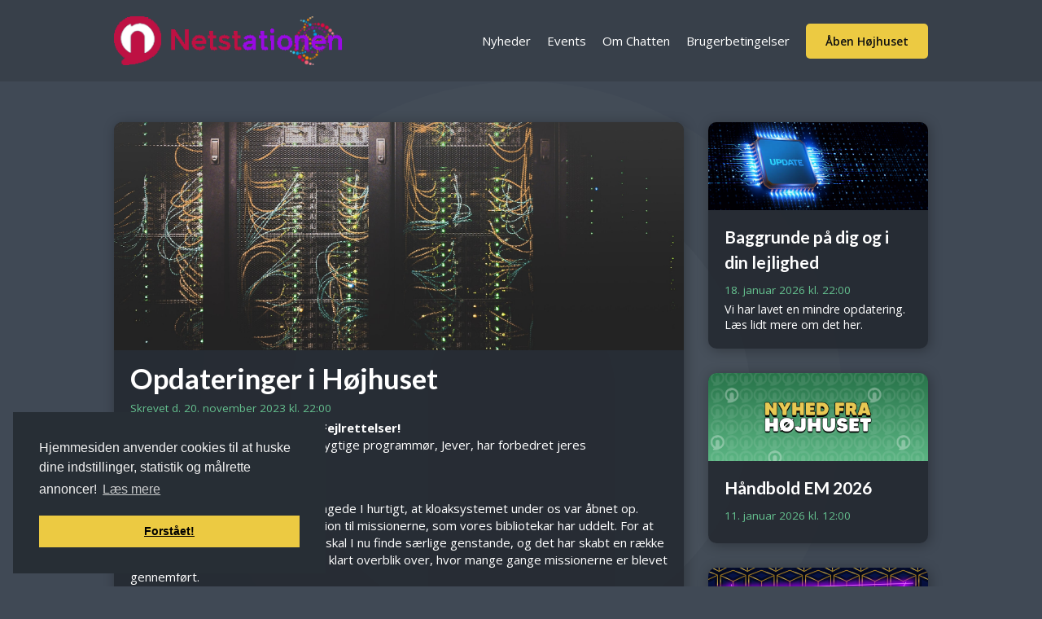

--- FILE ---
content_type: text/html; Charset=UTF-8
request_url: https://netstationen.dk/nyheder/opdateringer-i-hoejhuset/
body_size: 2842
content:
<!DOCTYPE html>
<html lang="dk" prefix="og: https://ogp.me/ns#">
  <head>
    <meta charset="UTF-8" />
    <title>Opdateringer i Højhuset - Højhuset/Netstationen</title>
    <meta name="viewport" content="width=device-width, initial-scale=1.0" />
    <meta name="copyright" content="Netstationen">
    <meta name="twitter:site" content="@netstationen" />
    <meta name="twitter:card" content="summary_large_image" />
    <meta name="fb:pages" content="123734264381944">
    <meta name="og:site_name" content="Netstationen.dk"/>
    <meta name="og:locale" content="da_DK" />
    <meta name="description" content="Vi er glade for at dele en god nyheder med vores kære beboere i Højhuset! Vores dygtige programmør, Jever, har forbedret jeres brugeroplevelse på flere områder. I kan læse mere her, om hvilke forbedret opdateringer der er blevet lavet."/><meta name="og:description" content="Vi er glade for at dele en god nyheder med vores kære beboere i Højhuset! Vores dygtige programmør, Jever, har forbedret jeres brugeroplevelse på flere områder. I kan læse mere her, om hvilke forbedret opdateringer der er blevet lavet."/><meta name="og:type" content="article"/><meta name="og:image" content="https://www.netstationen.dk/images/www/20231120224451.jpg"/><meta name="og:title" content="Opdateringer i Højhuset"/>
    <link rel="icon" href="/favicon.png" type="image/png">
    <link rel="apple-touch-icon" href="/favicon.png">
    <link rel="stylesheet" type="text/css" href="https://cdn.jsdelivr.net/npm/cookieconsent@3/build/cookieconsent.min.css" />
    <link rel="stylesheet" type="text/css" href="/css/index.css?v=202101122158" />
    <link rel="stylesheet" type="text/css" href="/css/index.responsive.css?v=202101122158" />
    
    <!--<script src="/script/snowstorm-min.js" type="text/javascript"></script>
    <script type="text/javascript">
      snowStorm.autoStart = true;
      snowStorm.useTwinkleEffect = true;
      snowStorm.followMouse = false;
      snowStorm.freezeOnBlur = false;
    </script>-->
  </head>
  <body >
    
    <header>
      <div class="container">
        <a href="/" class="logo">
            <img src="/nslogo.png" alt="" />
            <!--<img src="https://netstationen.dk/nslogo.svg" alt="" />-->
        </a>
        <div class="nav-toggle">
          <span></span>
          <span></span>
          <span></span>
        </div>
        <nav>
          <a href="/nyheder/">Nyheder</a>
          <a href="/events/">Events</a>
          <a href="/info/om-chatten/">Om Chatten</a>
          <a href="/info/brugerbetingelser/">Brugerbetingelser</a>
        </nav>
        <button type="button" class="open">Åben Højhuset</button>
      </div>
    </header>
    <main>
<div class="container">
    <div class="row">
        <div class="col">
            <div class="box">
                <div class="ratio">
                    <div class="image" style="background-image: url(https://www.netstationen.dk/images/www/20231120224451.jpg)"></div>
                </div>
                <div class="content post">
                    <h1 class="title">Opdateringer i Højhuset</h1>
                    <div class="date">Skrevet d. 20. november 2023 kl. 22:00</div>
                    <p><strong>Forbedret Brugeroplevelse og Fejlrettelser!</strong> <br />Kære beboere i Højhuset! Vores dygtige programmør, Jever, har forbedret jeres brugeroplevelse på flere områder.</p><br/><p>Efter nulstillingen af Højhuset opdagede I hurtigt, at kloaksystemet under os var åbnet op. Dette har tilføjet en ekstra dimension til missionerne, som vores bibliotekar har uddelt. For at klare disse udfordrende missioner skal I nu finde særlige genstande, og det har skabt en række udfordringer med at opretholde et klart overblik over, hvor mange gange missionerne er blevet gennemført.</p><br/><p><img src="http://hhsrv.netstationen.dk/chat/gfx/generel/%7BAFB8FB98-1C6D-4DE2-AEC1-4F9578912BC6%7D.png" width="312" height="81" alt="Opdateret missioner" style="float: right;" />Takket være Jever er det nu muligt at følge med i, hvormange gange I har klaret missionerne. </p><br/><p>Vi håber, I vil nyde denne forbedring.<br /><br /><strong>Statistikker er opdateret</strong><br />I starten, efter genåbningen af Højhuset, bemærkede mange af jer, at statistikkerne i VIP-menuen ikke fungerede korrekt. Dette skyldtes lavt niveau og mangel på data. Jever har nu rettet fejlen, og statistikkerne skulle nu fungere problemfrit. Samtidig med denne opdatering er en anden fejl også blevet rettet. På listen over de 10 mest besøgte rum dominerede kloakrummene listen. Disse rum er nu blevet skjult for at give plads til en mere varieret og retfærdig liste.</p><br/><p>Skulle du have ideer til andre steder, hvor der trænger til en forbedringer, er du meget velkomne til at sende os en ticket med dine tanker.</p>
                </div>
            </div>
        </div>
        <div class="col col-side">
            
            <a href="/nyheder/backgrounds26/" class="box">
                <div class="ratio">
                    <div class="image" style="background-image: url(https://www.netstationen.dk/images/www/20240116011016.jpg)"></div>
                </div>
                <div class="content">
                    <h3>Baggrunde på dig og i din lejlighed</h3>
                    <div class="date">18. januar 2026 kl. 22:00</div>
                    <div class="description">Vi har lavet en mindre opdatering. Læs lidt mere om det her.</div>
                </div>
            </a>
            
            <a href="/nyheder/haandbold-em-2026/" class="box">
                <div class="ratio">
                    <div class="image" style="background-image: url(https://www.netstationen.dk/images/www/default.png)"></div>
                </div>
                <div class="content">
                    <h3>Håndbold EM 2026</h3>
                    <div class="date">11. januar 2026 kl. 12:00</div>
                    <div class="description"></div>
                </div>
            </a>
            
            <a href="/nyheder/24tplusmarked/" class="box">
                <div class="ratio">
                    <div class="image" style="background-image: url(https://www.netstationen.dk/images/www/20210521013342.png)"></div>
                </div>
                <div class="content">
                    <h3>24 Timers samt VIP markedet.</h3>
                    <div class="date">4. januar 2026 kl. 12:00</div>
                    <div class="description">Nysgerrig på 24 Timers shoppen og markedet? Læs mere om det her.</div>
                </div>
            </a>
            
        </div>
    </div>
</div>
<!DOCTYPE html>
<html lang="da">
<head>
    <!-- Dit head-indhold her -->
<style>
  .col {
    margin-bottom: -110px; /* Juster mellemrummet efter behov */
  }
</style>

</head>
<body>
    <script src="https://cdn.jsdelivr.net/npm/cookieconsent@3/build/cookieconsent.min.js" data-cfasync="false"></script>
    <script>
      window.cookieconsent.initialise({
        "palette": {
          "popup": {
            "background": "#272e35",
            "text": "#f1f1f1"
          },
          "button": {
            "background": "#ecca42"
          }
        },
        "position": "bottom-left",
        "content": {
          "message": "Hjemmesiden anvender cookies til at huske dine indstillinger, statistik og målrette annoncer!",
          "dismiss": "Forstået!",
          "link": "Læs mere",
          "href": "https://www.netstationen.dk/info/cookiepolitik/"
        }
      });
    </script>
    <script src="/javascript/index.js?v=202101122158"></script>
    </main>
  <footer>
  <div class="container">
    <div class="row">
      <!-- Tom kolonne til at bevare layoutet -->
      <div class="col">
        <!-- Denne kolonne er tom og vil skabe plads i layoutet -->
      </div>
      <div class="col">
        <!-- Denne kolonne er tom og vil skabe plads i layoutet -->
      </div>
      <div class="col">
        <!-- Denne kolonne er tom og vil skabe plads i layoutet -->
      </div>
    </div>
  </div>
</footer>
<div class="copy">
    <ul style="list-style: none; padding: 0; margin: 0;">
        <li>Copyright &copy; Netstationen</li>
        <li>Sømarken 135</li>
        <li>5762 Vester Skerninge</li>
        <li>Telefon: +45 93 92 60 60</li>
        <li>Email: <a href="/cdn-cgi/l/email-protection#553b153b3021262134213c3a3b303b7b313e" style="text-decoration: none;"><span class="__cf_email__" data-cfemail="2c426c4249585f584d584543424942024847">[email&#160;protected]</span></a></li>
        <li>CVR: 38 57 67 39</li>
        <li>
            <a href="https://www.facebook.com/NsRedaktionen/" style="text-decoration: none;" target="_blank">
                <img src="https://www.netstationen.dk/images/icons/icon-facebook.png" alt="Facebook" width="20" style="margin-right: 10px;">
            </a>
            <a href="https://twitch.tv/netstationendk" style="text-decoration: none;" target="_blank">
                <img src="https://www.netstationen.dk/images/icons/icon-twitch.png" alt="Twitch" width="20" style="margin-right: 10px;">
            </a>
            <a href="https://discord.gg/k2aYxdc4zE" style="text-decoration: none;" target="_blank">
                <img src="https://www.netstationen.dk/images/icons/icon-discord.png" alt="Discord" width="20" style="margin-right: 10px;">
            </a>
            <a href="https://www.youtube.com/@netstationen5059" style="text-decoration: none;" target="_blank">
                <img src="https://www.netstationen.dk/images/icons/icon-youtube.png" alt="YouTube" width="20">
            </a>
        </li>
    </ul>
</div>
  <script data-cfasync="false" src="/cdn-cgi/scripts/5c5dd728/cloudflare-static/email-decode.min.js"></script></body>
</html>


--- FILE ---
content_type: text/css
request_url: https://netstationen.dk/css/index.css?v=202101122158
body_size: 2430
content:
@import url("https://fonts.googleapis.com/css2?family=Lato:ital,wght@0,400;0,700;1,400;1,700&family=Open+Sans:ital,wght@0,400;0,600;0,700;1,400;1,600;1,700&display=swap");

/* 
Yellow: e4bc1f
Green: 65c18f
*/

* {
  box-sizing: border-box;
}

body {
  margin: 0;
  min-height: 100vh;
  color: #fff;
  background-color: #404955;
  font-family: "Open Sans", sans-serif;
  /* font-family: "Lato", sans-serif; */
  font-size: 15px;
  line-height: 1.4;
  background-image: url(/themes/original/images/watermark.png);
  background-position: center 100px;
  background-repeat: no-repeat;
  display: flex;
  flex-direction: column;
}

hr {
  background-color: #65c18f;
  height: 2px;
  border: 0;
  margin: 20px 0;
  display: block;
}

a {
  color: #ecca42;
  text-decoration: underline;
  transition: background-color 300ms;
}

a:hover {
  color: #f0d97c;
}

ul ul {
  margin-top: 10px;
  margin-bottom: 10px;
}
button,
.button {
  background-color: #ecca42;
  margin: 0;
  padding: 8px 20px;
  outline: none;
  text-align: center;
  border: 0;
  border-radius: 5px;
  color: #111;
  cursor: pointer;
  transition: background-color 300ms;
  font: inherit;
  text-decoration: none;
  font-size: 14px;
  display: inline-block;
  font-weight: 600;
}

button:hover,
.button:hover {
  filter: brightness(1.1);
  transition: .3s ease-in-out;
  color: #111;
}

button.red,
.button.red {
  color: #FFFFFF;
  background-color: #ff1f33;
}

button.red:hover,
.button.red:hover {
  filter: brightness(0.9);
}

label {
  display: block;
  margin: 5px 0;
  font-weight: 400;
}

input,
textarea,
select {
  font: inherit;
  padding: 4px 6px;
  border: 0;
  border-radius: 3px;
  display: block;
  margin-bottom: 10px;
  background-color: #eee;
  color: #222;
  min-width: 240px;
  font-size: 14px;
}
input:focus,
textarea:focus,
select:focus {
  outline: none;
}

textarea {
  min-height: 100px;
  min-width: 300px;
}

h1,
h2,
h3,
h4,
h5,
h6 {
  margin-top: 0;
  margin-bottom: 10px;
  font-family: "Lato", sans-serif;
  line-height: 1.5;
  clear: left;
  /* font-weight: normal; */
}

h1 {
  font-size: 35px;
}

h2 {
  font-size: 28px;
}

h3 {
  font-size: 21px;
}

h4 {
  font-size: 15px;
}

.alert {
  box-shadow: 2px 2px 15px rgba(0, 0, 0, 0.3);
  border-radius: 10px;
  background-color: #501f1f;
  margin-bottom: 30px;
  overflow: hidden;
  padding: 20px;
}

.alert-success {
  background-color: #203c2c;
}

.post h2 {
  border-bottom: 2px #65c18f solid;
  padding-bottom: 10px;
  margin-bottom: 20px;
}

.box .post h1,
.box .post h1.title {
  line-height: 1;
  margin-bottom: 10px;
}

p {
  margin-top: 0;
}

li {
  margin-bottom: 5px;
}
/* 
.col .box h1,
.col .box h2,
.col .box h3,
.col .box h4 {
  margin-bottom: 0;
} */

body.blank header,
body.blank footer,
body.blank .copy {
  display: none;
}

header {
  position: fixed;
  background-color: #38404a;
  top: 0;
  right: 0;
  left: 0;
  padding: 20px 0 20px;
  z-index: 99;
  box-shadow: 2px 2px 15px rgba(0, 0, 0, 0);
  transition: all 300ms;
}

header img {
  transition: all 300ms;
  height: 60px;
  display: block;
}

body.scroll header {
  padding-top: 10px;
  padding-bottom: 10px;
  box-shadow: 2px 2px 15px rgba(0, 0, 0, 0.5);
}
body.scroll header img {
  height: 50px;
}

header .container {
  display: flex;
  flex-direction: row;
  justify-content: space-between;
  align-items: center;
}

header .logo {
  flex: 1;
}

header nav {
  display: flex;
  flex-direction: row;
  align-items: center;
}
header nav a {
  margin-left: 20px;
  color: inherit;
  text-decoration: none;
  /* font-weight: bold; */
}

header .nav-toggle {
  display: none;
}

header .open {
  margin-left: 20px;
  padding: 12px 24px;
  /* font-size: 90%; */
}

#notfound {
  position: fixed;
  top: 0;
  right: 0;
  bottom: 0;
  left: 0;
  display: flex;
  flex-direction: column;
  align-items: center;
  justify-content: center;
  pointer-events: none;
}
#notfound h1 {
  margin-top: -100px;
  font-size: 400%;
}

main {
  padding: 150px 0 100px;
  flex: 1;
  background-image: url(../images/www/city.png);
  /* background-image: url(https://www.netstationen.dk/themes/original/images/buildings.png); */
  background-position: left bottom;
  background-repeat: repeat-x;
}

footer {
  background-color: #384250;
  padding: 0 0 60px 0;
  font-size: 90%;
}

footer ul,
footer ul li {
  margin: 0;
  padding: 0;
}

footer ul {
  margin-left: 30px;
}

ul.social {
  list-style-type: none;
  display: flex;
  margin: 0;
  padding: 0;
}
ul.social li {
  margin: 0;
  padding: 0;
  margin-right: 10px;
}
ul.social img {
  height: 32px;
}

.copy {
  background-color: #2e3742;
  padding: 15px 0;
  text-align: center;
  font-size: 80%;
  opacity: 0.8;
}
.copy ul {
  display: flex;
  margin: 0;
  padding: 0;
  list-style-type: none;
  width: 100%;
  align-items: center;
  justify-content: center;
}
.copy ul li {
  margin: 0 10px;
}

.container {
  width: 1020px;
  max-width: 100%;
  margin: 0 auto;
  padding: 0 10px;
}
.container.small {
  width: 800px;
}

.section-events {
  padding: 35px 0 20px;
  background-color: rgba(0, 0, 0, 0.2);
  margin: 60px 0 50px;
}

.section-header {
  margin-bottom: 20px;
}

.section-header h2 {
  border-bottom: 2px #65c18f solid;
  padding: 0 0 5px;
  text-transform: uppercase;
}

.round {
  border-radius: 10px;
}

.row {
  display: flex;
  flex-direction: row;
  margin: 0 -15px;
}

.row .col {
  flex: 1;
  padding: 0 15px;
}

.row .col.col-100 {
  flex: 0 0 100px;
}

.row .col.col-side {
  flex: 0 0 300px;
}

.row.col-2 {
  display: grid;
  grid-template-columns: 50% 50%;
}
/* .row.col-2 .col {
  flex-basis: calc(50% - 30px);
} */

.row.col-2 .col .box {
  height: 100%;
  margin-bottom: 0;
}
.row.col-2 .col {
  margin-bottom: 30px;
}

.box {
  box-shadow: 2px 2px 15px rgba(0, 0, 0, 0.3);
  border-radius: 10px;
  background-color: rgba(36, 42, 49, 0.9);
  margin-bottom: 30px;
  overflow: hidden;
  /* border: 1px rgba(36, 42, 49, 0.3) solid; */
}

a.box {
  display: block;
  color: inherit;
  text-decoration: none;
}

.box .content {
  padding: 17px 20px 20px;
}

.box .title {
  margin: 0;
}

.box .date {
  color: #65c18f;
  font-size: 90%;
  margin: 0 0 5px 0;
}

.box .description {
  font-size: 95%;
}

/* .box h2 {
  padding-left: 15px;
  border-left: 4px solid #65c18f;
} */

.ratio {
  overflow: hidden;
  padding-bottom: 40%;
  position: relative;
}

.ratio > * {
  position: absolute;
  top: 0;
  right: 0;
  bottom: 0;
  left: 0;
}

.slideshow {
  position: absolute;
}

.slideshow .slide {
  position: absolute;
  top: 0;
  right: 0;
  bottom: 0;
  left: 0;
}
.slideshow .slide .image {
  position: absolute;
  top: 0;
  right: 0;
  bottom: 0;
  left: 0;
  filter: grayscale(20%);
}

.news {
  display: flex;
  flex-direction: column;
}

.news .images {
  flex: 1;
  position: relative;
}

.news .images .slide {
  position: absolute;
  top: 0;
  right: 0;
  bottom: 0;
  left: 0;
  opacity: 0;
  transition: opacity 500ms;
  pointer-events: none;
}
.news .images .slide.active {
  opacity: 1;
  pointer-events: all;
}

.news .images .image {
  position: absolute;
  top: 0;
  right: 0;
  bottom: 0;
  left: 0;
}

.news nav {
  /* flex: 0 0 40%; */
  display: flex;
  flex-direction: row;
  /* border-left: 1px rgba(0, 0, 0, 0.5) solid; */
}

.news nav .details {
  color: inherit;
  text-decoration: none;
  flex: 1 0;
  padding: 13px 20px;
  border-top: 3px solid transparent;
  cursor: pointer;
  transition: border-color 500ms, background-color 500ms;
  min-width: 0;
}
.news nav .details .title {
  overflow: hidden;
  white-space: nowrap;
  text-overflow: ellipsis;
  width: 95%;
  margin-bottom: 10px;
}
/* .news nav .details .date {
  margin: 0 0 5px;
} */
.news nav .details .description {
  font-size: 85%;
}
.news nav .details:nth-child(odd) {
  background-color: rgba(0, 0, 0, 0.1);
}
.news nav .details:hover {
  border-color: #89ad99;
  background-color: rgba(255, 255, 255, 0.03);
}

.news nav .details.slide.active {
  border-color: #65c18f;
  background-color: rgba(255, 255, 255, 0.05);
}

.image {
  background-size: cover;
  background-position: center;
}

.slideshow .slide .details {
  position: absolute;
  right: 0;
  bottom: 0;
  left: 0;
  background-color: rgba(36, 42, 49, 0.95);
  padding: 15px;
}

.slideshow .slide .details .title {
  font-size: 150%;
}

.big {
  font-size: 120%;
  color: #65c18f;
}

.float-right {
  float: right;
  margin-bottom: 0px;
  margin-left: 10px;
}

.intro .float-right {
  margin-top: 10px;
  margin-bottom: 25px;
  margin-left: 20px;
  opacity: 0.9;
}

.border-radius {
  border-radius: 10px;
}

.get-up {
  margin-top: -5px;
}


/*
 *  Crewlist
 */

.crew-list {
  display: flex;
  gap: 20px;
  flex-wrap: wrap;
}

.crew-list > .employee {
  flex-basis: 100%;
  flex-direction: column;

  display: grid;
	grid-template-columns: min-content auto;
	grid-template-rows: min-content min-content min-content;
	grid-template-areas: "avatar name"
                       "avatar title"
                       "avatar description";
}

@media (min-width: 768px) {
  .crew-list > .employee {
    flex-basis: calc(50% - 10px);
    flex-direction: row;
  }
}

.crew-list > .employee > h3 {
  grid-area: name;
  font-size: 13pt;
  margin: 0px 0px;
}

.crew-list > .employee > img {
  grid-area: avatar;
  margin: 0 25px 0 0;
  box-shadow: 0px 0px 5px rgba(0, 0, 0, 0.2);
}

.crew-list > .employee > span {
  grid-area: title;
  color: #65C18F;
  font-size: 11pt;
  font-style: italic;
  margin: 0 0 10px 0;
}

.crew-list > .employee > p {
  grid-area: description;
  font-size: 11pt;
}

--- FILE ---
content_type: text/css
request_url: https://netstationen.dk/css/index.responsive.css?v=202101122158
body_size: 410
content:
@media (max-width: 700px) {
  h1 {
    font-size: 22px;
  }

  h2 {
    font-size: 20px;
  }

  h3 {
    font-size: 18px;
  }

  h1,
  h2,
  h3,
  h4,
  .box .post h1,
  .box .post h1.title {
    line-height: 1.2;
  }
  header {
    padding-top: 10px;
    padding-bottom: 10px;
  }

  header img,
  body.scroll header img {
    height: 40px;
  }

  header nav {
    display: none;
  }

  header .open {
    margin-left: 5px;
    white-space: nowrap;
    padding: 7px 10px;
    font-size: 80%;
  }

  header .nav-toggle {
    display: block;
    padding: 12px;
  }

  header .nav-toggle span {
    display: block;
    width: 25px;
    height: 2px;
    background-color: #eee;
    margin-bottom: 6px;
  }

  header .nav-toggle span:last-child {
    margin: 0;
  }

  header nav {
    display: block;
    position: fixed;
    top: 62px;
    right: 0;
    background-color: #38404a;
    min-width: 200px;
    box-shadow: 15px 5px 15px rgba(0, 0, 0, 0.5);
    padding: 5px 0;
    pointer-events: none;
    opacity: 0;
    transition: all 300ms;
  }

  header nav a {
    display: block;
    margin: 0;
    padding: 5px 15px;
    text-align: left;
  }

  body.nav header nav {
    opacity: 1;
    pointer-events: all;
  }

  main {
    padding: 80px 0 0;
    background-image: none;
  }

  .box {
    margin-bottom: 15px;
  }

  .box .content {
    padding: 15px;
  }

  .box .content ul,
  .box .content ol {
    padding-left: 30px;
  }

  .container {
    padding: 0 15px;
  }

  .copy ul {
    flex-wrap: wrap;
  }

  .intro .float-right {
    float: none;
    width: 100%;
    margin: 0 0 10px;
  }

  .row {
    flex-direction: column;
    margin: 0;
  }

  .row .col {
    padding: 0;
    margin: 0;
  }

  .row .col:empty {
    display: none;
  }

  .row.col-2 {
    display: flex;
    flex-direction: column;
  }
  .row.col-2 .col {
    margin-bottom: 15px;
  }

  .row .col.col-side {
    border-top: 3px solid rgba(101, 193, 143, 0.5);
    margin-top: 15px;
    padding-top: 30px;
  }

  .news nav {
    flex-direction: column;
  }
  .news nav .details {
    border-top: 0;
    border-left: 3px solid transparent;
  }

  .section-events {
    margin: 30px 0 15px;
    padding: 30px 0 0;
  }

  .pagination {
    padding: 0 0 15px;
  }

  footer {
    padding: 15px 0 0;
  }

  footer .row .col {
    margin-bottom: 15px;
  }
}


--- FILE ---
content_type: application/javascript
request_url: https://netstationen.dk/javascript/index.js?v=202101122158
body_size: 181
content:
window.addEventListener("load", function () {
  document.querySelectorAll(".slides").forEach(($slideshow) => {
    setInterval(() => {
      let $activeSlide = $slideshow.querySelector(".active");
      $activeSlide.classList.remove("active");
      if (!$activeSlide.nextElementSibling) {
        $slideshow.querySelector(".slide").classList.add("active");
      } else {
        $activeSlide.nextElementSibling.classList.add("active");
      }
    }, 6000);
  });

  document.querySelector("header .open").addEventListener("click", function () {
    let win = null;
    let height =
      478 +
      (navigator.userAgent &&
      navigator.userAgent.indexOf("Safari") != -1 &&
      navigator.userAgent.indexOf("Chrome") == -1
        ? 40
        : 0);
    win = window.open(
      "https://www.netstationen.dk/visi/client.asp",
      "Netstationen",
      "width=786, height=" +
        height +
        ", scrollbars=yes, status=yes, resizeable=no, directories=no, location=no, toolbar=no"
    );
    // win.resizeBy(win.innerWidth, win.innerHeight);
    win.focus();
    return false;
  });

  document.querySelector(".nav-toggle").addEventListener("click", function (e) {
    e.preventDefault();
    document.body.classList.toggle("nav");
  });
});

window.addEventListener("scroll", () => {
  document.body.classList.toggle("scroll", window.scrollY != 0);
});
